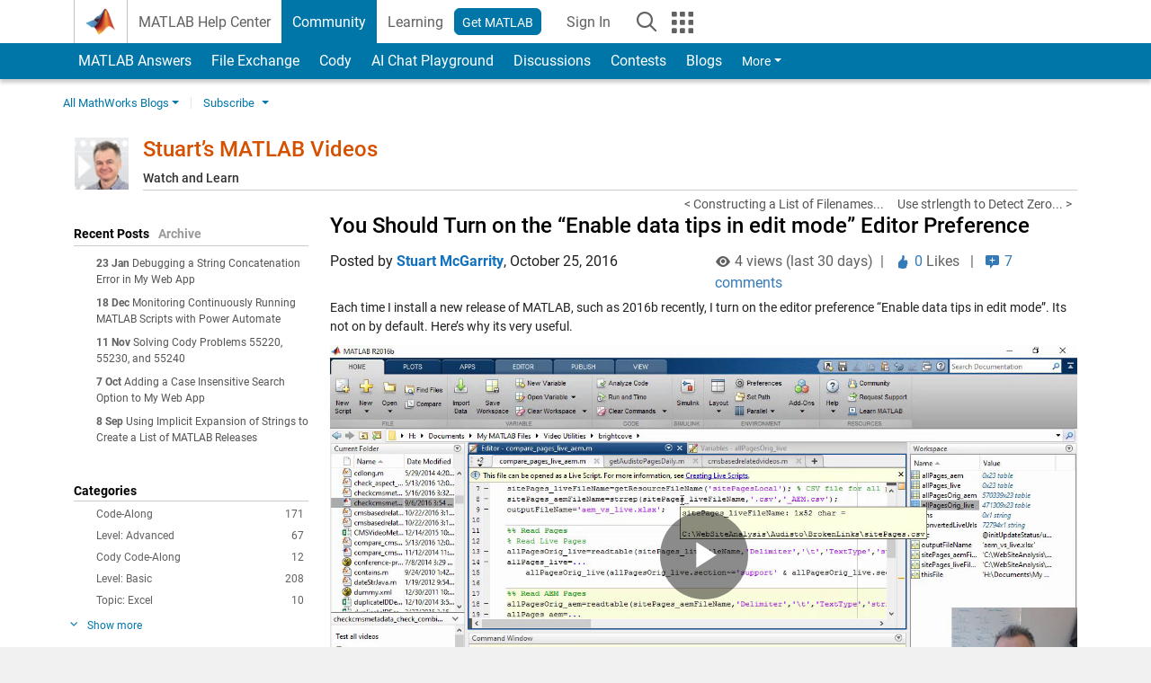

--- FILE ---
content_type: application/x-javascript;charset=utf-8
request_url: https://smetrics.mathworks.com/id?d_visid_ver=5.2.0&d_fieldgroup=A&mcorgid=B1441C8B533095C00A490D4D%40AdobeOrg&mid=31143180535592701518232056087078703737&ts=1769459443786
body_size: -35
content:
{"mid":"31143180535592701518232056087078703737"}

--- FILE ---
content_type: application/x-javascript
request_url: https://assets.adobedtm.com/ddb93b5817af/20f3cb30deef/4a6fa115a52c/RC39d5dea4f19147f98aab2ac539ec730f-source.min.js
body_size: 459
content:
// For license information, see `https://assets.adobedtm.com/ddb93b5817af/20f3cb30deef/4a6fa115a52c/RC39d5dea4f19147f98aab2ac539ec730f-source.js`.
_satellite.__registerScript('https://assets.adobedtm.com/ddb93b5817af/20f3cb30deef/4a6fa115a52c/RC39d5dea4f19147f98aab2ac539ec730f-source.min.js', "var server=window.location.hostname;\"undefined\"!=typeof fbq&&fbq(\"track\",\"Lead\",{content_name:\"Video Start\"}),\"ww2.mathworks.cn\"!==server&&\"in.mathworks.com\"!==server&&\"la.mathworks.com\"!==server&&\"kr.mathworks.com\"!==server&&\"undefined\"!=typeof _qevents&&_qevents.push({qacct:\"p-zfNtLVVEHXE-1\",labels:\"_fp.event.Video Start\",event:\"refresh\"}),\"ww2.mathworks.cn\"==server&&\"undefined\"!=typeof gdt&&gdt(\"track\",\"RESERVATION\",{offer_type:\"Video Start\"}),\"ww2.mathworks.cn\"==server&&\"undefined\"!=typeof _ft_&&_ft_.push([\"action\",\"Video Start\"]),\"undefined\"!=typeof ytag&&(ytag({type:\"yss_conversion\",config:{yahoo_conversion_id:\"1000315120\",yahoo_conversion_label:\"Tn6MCKCTz94BEMupjrgD\",yahoo_conversion_value:\"1\"}}),ytag({type:\"yjad_conversion\",config:{yahoo_ydn_conv_io:\"g4ZvwO4OLDVmfCZwx5Sw\",yahoo_ydn_conv_label:\"AQ28P2JI5AO87B2C6AJ736265\",yahoo_ydn_conv_value:\"1\"}})),void 0!==window._agl&&window._agl&&window._agl.push([\"track\",[\"success\",{t:3}]]),\"function\"==typeof window.lintrk&&window.lintrk(\"track\",{conversion_id:14229506}),window.uetq=window.uetq||[],void 0!==window.uetq&&window.uetq.push({ea:\"Video Start\"});");